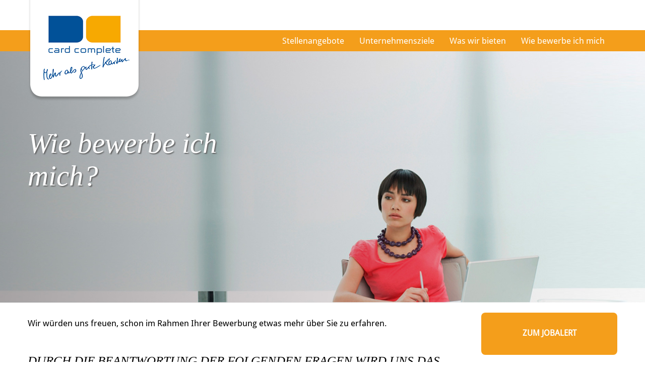

--- FILE ---
content_type: text/css
request_url: https://karriere.cardcomplete.com/templates/cardcomplete/styles/base.css
body_size: 5005
content:
/* $Id: base.css,v 1.7 2017/01/03 09:36:31 jtorborg Exp $ */

/******************/
/* zone positions */
/******************/
* {
    box-sizing: border-box;
}
*::after, *::before {
    box-sizing: border-box;
}

body {
    background: #FFFFFF;
}

#frame_zone {
    width: 100%;
    margin: 0 auto;
    top: 60px;
}

#header_zone {
    margin-bottom: 1em;
}

#content_zone {
    margin-top: 10px;
}

#footer_zone {
   margin-top: 1em;  
}

#popup_zone {
    
}

.container {
    max-width: 1170px;
    margin: 0 auto;
}

.container:before, .container:after {
    display: table;
    content: " ";
}

.group_line:before, .group_line:after {
    display: table;
    content: " ";
}

.row:before, .row:after {
    display: table;
    content: " ";
}

.container:after {
    clear: both;
}
.group_line:after {
    clear: both;
}
.row:after {
    clear: both;
}

.clearfix {
    *zoom: 1;
}

.clearfix:before,
.clearfix:after {
    display: table;
    line-height: 0;
    content: "";
}

.clearfix:after {
    clear: both;
}

#pageid_pagejob #footer_links {
    width: 75%;
}

#pageid_pagejob .actions {
    text-align: left;
}

/****************/
/* zone modules */
/****************/

#main_sidebar {
    float: left;
    width: 13em;
    display:none;
}

#main_content {
/*    margin-left: 14em;*/
}

.inner_content {
    min-height: 0;
}

#popup_zone #main_content {
    margin: 0;
}

#header_image {
    max-height: 733px;
    min-height: 500px;
    background: url(../images/header_karriere.jpg);
    background-size: cover !important;
    background-position: center;
    background-repeat: no-repeat;
}

#header_image .container {
    /*height: 42.8%;
    left: 0;
    padding: 0;
    right: 0;*/
    padding: 100px 0 0 0;
}

#pageid_pagejob #header_image, #pageid_pagejobform #header_image .container {
    display: none;
}

#headline_first {
   font-size: 25px;
   line-height: 27px;
   text-transform: uppercase;
   margin-top: 0;
   margin-bottom: 10px;
}

#job_headings {
   display: none;
   background: #fae1ba;
   color: #25378a;
}

#job_headings h1{
    padding-top: 107px;
    padding-left: 4px;
    margin: 0 auto;
    max-width: 1170px;
    word-break: break-word;
}

#pageid_wie-bewerbe-ich-mich #headline_first {
   display: none;
}

#pageid_wie-bewerbe-ich-mich #pageframework_content h2 {
   font-size: 25px;
   line-height: 27px;
   text-transform: uppercase;
   margin-top: 40px;
   margin-bottom: 25px;
}

#pageid_wie-bewerbe-ich-mich #pageframework_content > div:first-of-type, #pageid_wie-bewerbe-ich-mich #pageframework_content > div:nth-child(2n) {
   margin-top: 20px;
}

#pageid_wie-bewerbe-ich-mich .contentRight, #pageid_was-bieten-wir .contentRight, #pageid_unternehmensziele .contentRight {
   margin-left: 20px;
}

.claim {
    bottom: 0;
    color: #fff;
    display: table;
    height: 100%;
    left: 0;
    padding: 0;
    position: relative;
    text-align: left;
    text-shadow: none;
    top: 0;
    width: 100%;
}

.claim_jobs {
    padding: 20px 60px;
}

.claim_inner {
    display: table-cell;
    vertical-align: middle;
}

.contentLeft {
    max-width: 870px;
    float: left;
}

.contentRight {
    max-width: 270px;
    float: right;
}

#job_top_text, #job_right_graphics {
    display: none;
}

#job_images {
    display: none;
}

#job_images img {
  width: 100% !important;
  height: auto !important;
}

#pageid_pagejob #job_images {
    display: block;
    float: right;
    width: 23%;
    margin-top: 30px;
}

#pageid_pagejob #pageframework_content {
    display: block;
    float: left;
    width: 75%;
}

/**************/
/* Datenschutz 2 Spaltig */
/**************/

.menuid_3 #pageframework_content{
    -webkit-column-count: 2; 
    -moz-column-count: 2; 
    column-count: 2;
    -webkit-column-gap: 90px;
    -moz-column-gap: 90px;
    column-gap: 90px;
}

.menuid_3 #pageframework_content p{
    margin: 1em 0;
}

/*****************/
/* contentseiten */
/*****************/

.menuid_75 .two-columns {
    -moz-column-count: 2;
    margin: 10px 0;
}

.menuid_75 .two-columns p:first-child {
    margin-top: 0;
}

.menuid_75 .two-columns p {
    margin: 10px 0;
}

.menuid_76 ol li > .list-label {
    background: #333333 none repeat scroll 0 0;
    border-bottom-left-radius: 5px;
    border-bottom-right-radius: 5px;
    box-sizing: border-box;
    color: #ffffff;
    display: block;
    font-family: liberation_serifitalic;
    font-size: 25px;
    height: 40px;
    left: -50px;
    padding: 10px 3px;
    position: absolute;
    text-align: center;
    width: 40px;
}

.menuid_76 ol li:last-child {
    padding-bottom: 10px;
}

.menuid_76 ol li {
    box-sizing: content-box;
    min-height: 37px;
    position: relative;
    padding-bottom: 35px;
    list-style: none;
}

.menuid_76 ol {
    list-style: outside none none;
    padding-left: 50px;
    margin-bottom: 10px;
    margin-top: 0;
}

/**************/
/* blocks     */
/**************/

.none {
    display: none;
}

.block {
    display: block;
}

.inline {
    display: inline;
}

.left {
    float: left;
}

.right {
    float: right;
}

.clear {
    clear: both;
}

.empty_element {
    font-size: 0;
    line-height: 0;
}

.error_msg {
    color: #C03;
    margin-bottom: 1em;
}

#frame_zone .success_msg,
#frame_zone #formMsgs {
    border: 1px solid #95ad3c;
    padding: .2em;
    margin: 1em 0;   
}

#frame_zone #formMsgs{
    display:none;
}

#frame_zone #formMsgs::before {
    color: #95ad3c;
    content: "\2713";
    display: inline-block;
    font-family: "mfg_labs_iconsetregular";
    font-size: 1em;
    font-style: normal;
    font-weight: normal;
    margin-right: 5px;
}

/**************/
/* typo       */
/**************/

#frame_zone, 
#popup_zone {
    font-family: DroidSans, Arial, Helvetica, sans-serif;
    font-size: 17px;
    color: #000;
    line-height: 1.3;
}

.frame_zone a, 
.frame_zone a:visited, 
.frame_zone a:hover, 
.frame_zone a:active, 
.frame_zone a:focus {
    text-decoration: none;
    color: #f49e1b;
}

.frame_zone h1,
.frame_zone h2,
.frame_zone h3,
.frame_zone h4, 
.frame_zone h5, 
.frame_zone h6 {
    padding: 10px 0;
    margin: 0;
    font-weight: normal;
    line-height: 1;
    color: inherit;
    text-rendering: optimizelegibility;
    font-family: LiberationSerif-Italic;
}

.frame_zone h1 {
    line-height: 60px;
    font-size: 60px;
}

.frame_zone h2 {
    font-size: 25px;
    line-height: 27px;
}

.frame_zone h3 {
    font-size: 18px;
    font-family: DroidSans;
}

hr {
    margin: 2em 0;
    border: 0;
    border-top: 1px solid #D3D3D3;
    border-bottom: transparent;
}

.frame_zone p {
    margin: 0 0 2em 0;
}

ul, 
ol, 
dl {
    margin: .6em 0;
    padding: 0 0 0 2em;
    list-style-type: disc;
    list-style-position: outside;
}

ol {
    list-style-type: decimal;
}

.error_msg p,
.success_msg p {
    margin: 0;
    color: #C03;
}

/**
 * @deprecated  used in ckeditor
 */
u {
    text-decoration: underline;
}

strike {
    text-decoration: line-through;
}

.claim h1 {
    color: inherit;
    font-size: 57px;
    font-weight: normal;
    line-height: 65px;
    max-width: 40%;
    padding-bottom: 8px;
    padding-top: 50px;
    margin-bottom: 10px;
    font-family: LiberationSerif-Italic;
    text-shadow: 2px 2px 2px #646464;
}

/**********/
/* INPUTS */
/**********/

.group_field input[type=text], 
.group_field input[type=date], 
.group_field input[type=password], 
.group_field input[type=file], 
.group_field select, 
.group_field textarea {
    -webkit-box-sizing: border-box;
    -moz-box-sizing: border-box;
    box-sizing: border-box;
    width: 100%;
    outline: 0;
    -webkit-appearance: none;
    border-radius: 5px;
    border: 1px solid #cccccc;
    background: #FFF;
    color: #000;
    font-weight: normal;
    box-shadow: inset 1px 1px 1px #cccccc, inset -1px -1px 1px #cccccc;
    -moz-box-shadow: inset 1px 1px 1px #cccccc, inset -1px -1px 1px #cccccc;
    -o-box-shadow: inset 1px 1px 1px #cccccc, inset -1px -1px 1px #cccccc;
    -webkit-box-shadow: inset 1px 1px 1px #cccccc, inset -1px -1px 1px #cccccc;    
}

.group_field input[type=text], 
.group_field input[type=date], 
.group_field input[type=password] {
    padding: 10px 15px 10px;
    height: 42px;
}

.group_field textarea {
    height: 5em;
    padding: 10px 15px 10px;
    white-space: pre;
    resize: none;
    overflow: auto;
}

::-webkit-input-placeholder { /* Chrome/Opera/Safari */
    color: #000 !important;
    opacity: 0.54;
}
::-moz-placeholder { /* Firefox 19+ */
    color: #000 !important;
    opacity: 0.54;
}
:-ms-input-placeholder { /* IE 10+ */
    color: #000 !important;
    opacity: 0.54;
}
::-ms-input-placeholder {
    color: #000 !important;
    opacity: 0.54;
}
::placeholder {
    color: #000 !important;
    opacity: 0.54;
}

fieldset ul {
    width: 100%;
    height: 5em;
    overflow: auto;
    border: 1px solid #D3D3D3;
    list-style: none;
    background-color: #FFF;
    padding: 0;
    margin: 0;
}

fieldset ul li {
    width: 98%;
    overflow: hidden;
    margin: .2em;
    padding: 0;
    background: none;
}

fieldset ul li span {
    display: block;
    margin-left: 1.2em;
}

fieldset ul li input {
    width: 1em;
    float: left;
    margin-top: .2em;
}

fieldset ul li:hover {
    background: #F5F5F5;
}

fieldset ul label span {
    color: #000;
    line-height: 1.5;
}

/* structure */
.group {
    margin-bottom: 1em;
}

fieldset, 
.fieldset {
    
}

legend,
.legend {
    display: block;
    padding: .3em 0;
    /*text-indent: .3em;*/
    width: 100%;
}

.group_line:before, .group_line:after {
    display: table;
    content: " ";
}

.group_line:after {
    clear: both;
}

.group_box,
.group .actions,
.group .other_actions {
    padding: 0;
    margin: 15px 0 0 0;
}

.group_box_inner {
    
}

.group_comment {
    margin: .3em 0;
}

.group_comment p {
    margin: 0 0 .6em 0;
}

.group_line {
    clear: left;
}

.group_field {
    padding: 0;
    margin: 0;
}

.group_field label,
.group_field .label {
    padding-bottom: 4px;
    display: block;
}

/* decoration */
label img.error_img {
    display: none;
}


.duty {
    
}

.asterisk {
   color: #C36; 
}

.field_error input, 
.field_error select, 
.field_error textarea, 
input.field_error, 
select.field_error, 
textarea.field_error, 
.field_error .ui-state-default,
.field_error .ui-multiselect .ui-icon, 
.field_error .ui-state-default .ui-icon:before {
    background-color: #FCC !important;
    color: #C36 !important;
}

.field_error ::-webkit-input-placeholder { /* Chrome/Opera/Safari */
    color: #C36 !important;
    opacity: 1 !important;
}
.field_error ::-moz-placeholder { /* Firefox 19+ */
    color: #C36 !important;
    opacity: 1 !important;
}
.field_error :-ms-input-placeholder { /* IE 10+ */
    color: #C36 !important;
    opacity: 1 !important;
}
.field_error ::-ms-input-placeholder {
    color: #C36 !important;
    opacity: 1 !important;
}
.field_error ::placeholder {
    color: #C36 !important;
    opacity: 1 !important;
}

/*************/
/* buttons   */
/*************/

.actions {
    margin: 1em 0 0 0;
    text-align: right;
    min-height: 0;
}

#pageid_pagejob .actions {
    float: left;
}

#pageid_pagejob #btn_online_application {
    float: right;
}

#header_links {
    margin-top: 0;
}

.frame_zone .css_button {
    padding: 0;
    border: 0;
    display: inline-block;
    margin: 2px;
}

.frame_zone .css_button a {
    display: inline-block;
    padding: 11px 77px 6px;
    margin: 0;
    background: #f49e1b;
    color: #FFF;
    text-decoration: none;
    font-family: inherit;
    font-weight: bold;
    font-size: 16px;
    line-height: 1.42857;
    text-align: center;
    cursor: pointer;
    white-space: nowrap;
    border: medium none;
    border-radius: 8px;
    text-transform: uppercase;
}

.frame_zone .css_button a:hover, .frame_zone .css_button a:focus {
    background-image: linear-gradient(to bottom, #f49e1b 30%, #cf8719 100%);
    background-repeat: repeat-x;
}

.frame_zone .css_button a:active {
    background: #f49e1b;
}

#btn_reset_search.css_button a,
#btn_online_application_back a {
    background: #f49e1b;
}

#btn_reset_search.css_button a:hover, 
#btn_reset_search.css_button a:focus,
#btn_online_application_back.css_button a:hover,
#btn_online_application_back.css_button a:focus {
    background-image: linear-gradient(to bottom, #f49e1b 30%, #cf8719 100%);
    background-repeat: repeat-x;
}

#btn_reset_search.css_button a:active,
#btn_online_application_back.css_button a:active {
    background: #f49e1b;
}

#btn_online_application_iniativ {
    float: right;
}

#btn_online_application_iniativ a {
    height: 60px;
    padding-top: 20px;
}

#pageid_pagejoboffers #btn_reset_search a, #pageid_pagejoboffers #btn_submit_search a {
    width: 278px;
}

/********************/
/* navigation       */
/********************/

.navbar-container {
    width: auto;
}

.navbar-container:before, .navbar-container:after {
  display: table;
  content: " ";
}

.navbar-container:after {
  clear: both;
}

.nav {
    padding-left: 0;
    margin-bottom: 0;
    list-style: none;
}

.navbar-nav {
    float: left;
    margin: 0;
}

.nav > li {
    position: relative;
    display: block;
}

.navbar-nav > li {
    float: left;
}

.navbar-nav > li > a {
    position: relative;
    display: block;
    padding: 10px 15px;
    padding-top: 15px;
    padding-bottom: 15px;
    line-height: 20px;
    color: #000;
    text-decoration: none;
}

.navbar-nav > li > a:hover {
    text-decoration: none;
}

ul.path_nav {
    list-style-type: none;
    padding: 0;
}

ul.path_nav li {
    float: left;
    margin-right: 1em;
}


/***********/
/* tables  */
/***********/

.real_table {
    width: 100%;
    margin-bottom: 1em;
}

.real_table th,
.real_table td {
    position: relative;
    padding: 10px 15px 10px 0;
    border-bottom: 1px solid #DDD;
}

.real_table th {
    text-align: left;
}

.real_table th a {
    color: #000 !important;
    white-space: nowrap;
}

.real_table tbody td a {
    display: block;
    padding-left: 15px;
}

.real_table tfoot td {
    border: 0;
}

.real_table caption {
    caption-side: bottom;
    text-align: left;
    padding: 1.2em 0;
    font-weight: bold;
}

th.real_table_col1 {
  min-width: 200px;
}

.icon_order_dir {
    margin-left: 5px;
}

.icon_order_sort_down,
.icon_order_sort_up {
    color: #000;
}

.icon_order_sort_none {
    color: #AAA;
}

/*td.real_table_col1:before {
    content: "\f006";
    font-family: 'mfg_labs_iconsetregular';
    font-style: normal;
    display: inline-block;
    position: absolute;
    left: 0;
    speak: none;
    font-weight: normal;
    font-size: 1em;
    -webkit-font-smoothing: antialiased;
    margin-right: 5px;
    color: #A33540;
}*/

.distance {
    font-size: 11px;
    color: #333;
}

/**************/
/* joboffers  */
/**************/

/* jobalert */
#job_alert_box {
    margin-top: 0;
}

#jobTplContainer{
    overflow: hidden;
}

/* filter */
#job_filter_basic .group_field {
    float: none;
}

.autocomplete_span {
    display: inline;
}

#filter_area .other_actions {
    text-align: right;
    margin: 0;
}

#filter_area .group {
    overflow: auto;
}

#filter_area legend,
#filter_area span.mini {
    font-size: 1em;
}

#filter_area fieldset ul {
    height: 4em;
}

#filter_area fieldset ul li span,
#filter_area select {
    font-size: 1em;
    line-height: 1.7; 
}

#filter_area fieldset ul li span {
    margin-left: 1.5em;
}

#filter_area  fieldset ul {
    width: 99.5%;
}

#filter_area .group_field_cb {
    -webkit-box-sizing: content-box;
    -moz-box-sizing: content-box;
    box-sizing: content-box;
    width: 32%;
    padding-left: 2%;
}

#filter_area .group_field_cb:first-child {
    padding-left: 0;
}

#filter_area .group_field_btn {
    width: 50%;
    text-align: left;
}

#filter_area .group_field_btn:last-child {
    text-align: right;
}

#filter_area .group_field {
    padding-bottom: 15px;
}

#filter_area .css_button {
    margin: 0;
}

/* joblist navigation */
#joblist_navigator {
    text-align: center;
    padding: 10px 0 0;
}

#joblist_navigator ul.path_nav {
    display: inline-block;
}

.stellen_navi {}

.stellen_navi_sel a {
    color: #000;
    text-decoration: underline;
}

/* joblist */
#rexx_footer {
    line-height: 1em;
    text-align:right;
    font-size:.8em; 
    padding-top:1em;
}

/* jobalert */
#jobalert_box {
    margin-bottom: 1em;
    margin-top: 10px;
}

#jobalert_box #btn_online_application_job_alert {
    margin: 0;
}

#jobalert_box #btn_online_application_job_alert a {
    height: 84px;
    padding: 30px 0;
    width: 270px;
}

#job_alert_filter_adv {
    padding-bottom: 20px;
}

.job_alert_filter {
    padding-bottom: 10px;
}


/********************/
/* login & menu     */
/********************/

#login_box {
    font-size: 1em;
}

#login_box .actions {
    margin: 0;
}

#login_menu {
    float: right;
}

#login_box .other_actions {
    float: left;
    line-height: 1.6;
}

#login_box input[type="text"], 
#login_box input[type="password"] {
    
}

#nav_main ul {
    list-style-type: none;
    padding: 0;
    margin-top:0;
}

#nav_top .layer {
    display: none;
    position: absolute;
    background: #FFF;
    border: 1px solid #DDD;
    top: 22px;
    left: 14px;
    z-index: 1000;
}

#nav_login .layer {
    width: 240px;
}

#nav_language .layer {
    width: auto;
}

#nav_login,
#nav_language {
    position: relative;
}

#nav_main_65 {
    display: none;
}

/**********************/
/* display attachment */
/**********************/

#display_attachment img {
    display: block;
    margin: auto;
    max-width: 20em;
    height: auto;
}


/*****************/
/* lang selector */
/*****************/

#language_selector ul.path_nav {
    margin: 0;
}

#language_selector .selected_lang {
    
}

/******************/
/* widget addthis */
/******************/

.addthis_toolbox {

}

#pageid_pagejob .addthis_toolbox {

}

.addthis_toolbox a {
    text-decoration: none;
}


/************/
/* my_data  */
/************/

#application_overview .actions {
    margin-top: 1em;
    padding: 0;
}


/************/
/* event    */
/************/

.appointment {
    margin-top: 1em;
}


/******************/
/* recommendation */
/******************/

#recommend #rec_text {
    padding-top: .4em;
}

#recommend #rec_input {
    padding-top: .9em;
}

#recommend #rec_input input[type="text"] {
    width: 14%;
}

/******************/
/*    Kontakt     */
/******************/
#contact .group_box {
    float: left;
    width: 48%;
    margin: 0;
}

#contact .group_box:first-child {
    padding-right: 4%;
}

#contact .group_line {
    margin-top: 15px;
}

#contact textarea {
    height: 202px;
}

@media (max-width: 767px) {
    
    #contact .group .group_box {
        width: 100%;
        padding: 0;
    }
}


/****************/
/* modal window */
/****************/

body.popup_body,
body.popup_body #popup_zone {
/*    height: 100%*/
}

body.popup_body #popup_zone {
    overflow-y: auto;
}


/******************/
/* iframe resizer */
/******************/

#resizer { 
    position: absolute; 
    top: 0px; 
    left: 0px; 
    visibility: hidden;
}


/***************/
/* no js alert */
/***************/

#no_js_alert_layer {
    text-align:center;
    margin:.2em;
}

#no_js_alert_layer p {
    font-size:.8em;
    margin:0;
    padding:0;
}


/**************/
/* captcha    */
/**************/

.captchapict {
    border:1px solid #BABABA;
}


/*************/
/* clearance */
/*************/

.breaker {
    clear:both;
    height:.1px;
    font-size:0;
    line-height:0;
}

/**********/
/* Footer */
/**********/

#footer_nav {
    background: #ebebeb none repeat scroll 0 0;
    border-top: 1px solid #ffffff;
    box-sizing: border-box;
    color: #333;
    font-family: Arial,Helvetica,sans-serif;
    font-size: 15px;
    text-align: center;
    padding: 24px 15px;
}

#footer_nav ul {
    list-style: outside none none;
    margin: 0;
    padding: 0;
}

#footer_nav ul li {
    border-bottom: medium none;
    display: inline-block;
    padding: inherit;
    text-align: left;
}

#footer_nav ul li:after {
    content: "//";
    display: inline-block;
    padding: 0 5px;
    position: relative;
    top: -1px;
}

#footer_nav ul li:last-child::after {
    content: none;
}

#footer_nav ul li a {
    display: inline-block;
    padding: 2px 0;
    color: #333;
    font-family: inherit;
    font-size: inherit;
    font-weight: normal;
}

#footer_nav ul li a:hover {
    color: #ce8519;
}

/***********************************/
/* ------------ Responsive---------*/
/***********************************/

@media (max-width: 979px) {
    #frame_zone {
    top: 0;
    }

    #nav_full {
    margin-bottom: 10px;
    }
    
    .contentRight {
        display: none !important;
    }
    
    .claim h1 {
      padding-left: 20px;
    }
}

@media (max-width: 768px) {
    
    #frame_zone {
        width: 98%;
        margin: 0 1%;
    }
    
    .real_table_col4 {
        display: none;
    }
    
    .menuid_3 #pageframework_content{
        -webkit-column-count: 1; 
        -moz-column-count: 1; 
        column-count: 1;
    }
}


@media (max-width: 889px) {
    
   #pageid_pagejob #btn_online_application {
     margin-left: 0;
   }

   #pageid_pagejob #footer_links {
     width: 75%;
   }

   #btn_online_application_back, 
   #btn_online_application_back a,
   #btn_online_application,
   #btn_online_application a {
    width: 100%;
    margin: 2px 0;    
   }

   #pageid_pagejob #btn_online_application {
    margin-left: 3px;
   }
}

@media (max-width: 676px) {

    #btn_online_application_iniativ {
        float: none;
    }

    #btn_online_application_iniativ, #btn_online_application_job_alert, #btn_online_application_iniativ a, #btn_online_application_job_alert a {
    width: 100%;
} 

    #pageid_pagejob .frame_zone .css_button a {
      padding: 11px 40px 6px;
    }


    #pageid_pagejob #btn_online_application_back, #pageid_pagejob #btn_online_application_back a, #pageid_pagejob #btn_online_application, #pageid_pagejob #btn_online_application a {
    width: 100%;
    }

   #pageid_pagejob #pageframework_content, 
   #pageid_pagejob #footer_links {
      width: 100%;
    }

   #pageid_pagejob #job_images {
     display: none;
   }
   
   #content_zone {
       margin-top: 30px;
   }
}

@media (max-width: 585px) {
    
    #filter_area .group_field_cb,
    #filter_area .group_field_btn {
        width: 100%;
        padding-right: 0%;
        padding-left: 0%;
    }

    .frame_zone .css_button,
    .frame_zone .css_button a {
        display: block;
        margin: 0;
    }
    
    .frame_zone .css_button {
        margin-bottom: 10px;
    }
    
    .real_table_col3, .real_table_col4 {
        display: none;
    }

    #header_image {
    display: none;
    }

    #pageid_pagejoboffers #btn_reset_search, #pageid_pagejoboffers #btn_submit_search, #pageid_pagejoboffers #btn_reset_search a, #pageid_pagejoboffers #btn_submit_search a {
      width: 100%;
   } 


}


@media (max-width: 319px) {
    
    .real_table_col2 {
        display: none;
    }
}


--- FILE ---
content_type: text/css
request_url: https://karriere.cardcomplete.com/templates/cardcomplete/styles/font.css
body_size: 165
content:

@font-face {
    font-family: 'DroidSans';
    src: url('../fonts/DroidSans/DroidSans.eot?#iefix') format('embedded-opentype'),
    url('../fonts/DroidSans/DroidSans.woff') format('woff'),
    url('../fonts/DroidSans/DroidSans.ttf')  format('truetype'),
    url('../fonts/DroidSans/DroidSans.svg#DroidSans') format('svg');
    font-weight: normal;
    font-style: normal;
}


@font-face {
    font-family: 'LiberationSerif';
    src: url('../fonts/LiberationSerif/LiberationSerif.eot?#iefix') format('embedded-opentype'),
    url('../fonts/LiberationSerif/LiberationSerif.woff') format('woff'),
    url('../fonts/LiberationSerif/LiberationSerif.ttf')  format('truetype'),
    url('../fonts/LiberationSerif/LiberationSerif.svg#LiberationSerif') format('svg');
    font-weight: normal;
    font-style: normal;
}

@font-face {
    font-family: 'LiberationSerif-Italic';
    src: url('../fonts/LiberationSeri-Italic/LiberationSerif-Italic.eot?#iefix') format('embedded-opentype'),
    url('../fonts/LiberationSeri-Italic/LiberationSerif-Italic.woff') format('woff'),
    url('../fonts/LiberationSeri-Italic/LiberationSerif-Italic.ttf')  format('truetype'),
    url('../fonts/LiberationSeri-Italic/LiberationSerif-Italic.svg#LiberationSerif-Italic') format('svg');
    font-weight: normal;
    font-style: italic;
}

@font-face {
    font-family: 'OpenSans';
    src: url('../fonts/OpenSans/OpenSans.eot?#iefix') format('embedded-opentype'),
    url('../fonts/OpenSans/OpenSans.woff') format('woff'),
    url('../fonts/OpenSans/OpenSans.ttf')  format('truetype'),
    url('../fonts/OpenSans/OpenSans.svg#OpenSans') format('svg');
    font-weight: normal;
    font-style: normal;
}